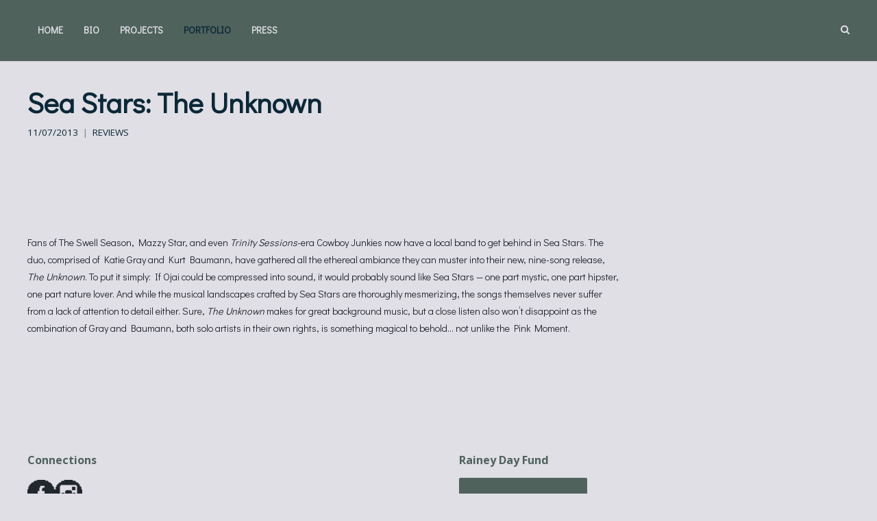

--- FILE ---
content_type: text/html; charset=UTF-8
request_url: https://www.kellymccartney.com/2013/11/07/sea-stars-the-unknown/
body_size: 12418
content:
<!DOCTYPE html>
<html lang="en-US">
<head>
	<meta charset="UTF-8">
	<meta name="viewport" content="width=device-width, initial-scale=1">
	<link rel="profile" href="http://gmpg.org/xfn/11">
	<link rel="pingback" href="https://www.kellymccartney.com/xmlrpc.php">
	<title>Sea Stars: The Unknown |</title>
<meta name='robots' content='max-image-preview:large' />
<meta name="description" content="Fans of The Swell Season, Mazzy Star, and even Trinity Sessions-era Cowboy Junkies now have a local band to get behind in Sea Stars." />
<meta name="robots" content="index,follow" />
<link rel="canonical" href="https://www.kellymccartney.com/2013/11/07/sea-stars-the-unknown/" />
<meta property="og:locale" content="en_US" />
<meta property="og:type" content="article" />
<meta property="og:title" content="Sea Stars: The Unknown," />
<meta property="og:description" content="Fans of The Swell Season, Mazzy Star, and even Trinity Sessions-era Cowboy Junkies now have a local band to get behind in Sea Stars." />
<meta property="og:url" content="https://www.kellymccartney.com/2013/11/07/sea-stars-the-unknown/" />
<meta property="og:site_name" name="copyright" content="" />
<meta property="og:image" content="https://www.kellymccartney.com/wp-content/uploads/2013/11/seastars.jpg" />
<link rel='dns-prefetch' href='//cdn.linearicons.com' />
<link rel='dns-prefetch' href='//fonts.googleapis.com' />
<link rel="alternate" type="application/rss+xml" title=" &raquo; Feed" href="https://www.kellymccartney.com/feed/" />
<link rel="alternate" type="application/rss+xml" title=" &raquo; Comments Feed" href="https://www.kellymccartney.com/comments/feed/" />
<link rel="alternate" type="text/calendar" title=" &raquo; iCal Feed" href="https://www.kellymccartney.com/events/?ical=1" />
<link rel="alternate" type="application/rss+xml" title=" &raquo; Sea Stars: The Unknown Comments Feed" href="https://www.kellymccartney.com/2013/11/07/sea-stars-the-unknown/feed/" />
<link rel="alternate" title="oEmbed (JSON)" type="application/json+oembed" href="https://www.kellymccartney.com/wp-json/oembed/1.0/embed?url=https%3A%2F%2Fwww.kellymccartney.com%2F2013%2F11%2F07%2Fsea-stars-the-unknown%2F" />
<link rel="alternate" title="oEmbed (XML)" type="text/xml+oembed" href="https://www.kellymccartney.com/wp-json/oembed/1.0/embed?url=https%3A%2F%2Fwww.kellymccartney.com%2F2013%2F11%2F07%2Fsea-stars-the-unknown%2F&#038;format=xml" />
<style id='wp-img-auto-sizes-contain-inline-css' type='text/css'>
img:is([sizes=auto i],[sizes^="auto," i]){contain-intrinsic-size:3000px 1500px}
/*# sourceURL=wp-img-auto-sizes-contain-inline-css */
</style>
<style id='cf-frontend-style-inline-css' type='text/css'>
@font-face {
	font-family: 'Night (regular)';
	font-weight: 400;
	font-display: auto;
	src: url('https://www.kellymccartney.com/wp-content/uploads/2020/01/Night-DEMO.ttf') format('truetype');
}
@font-face {
	font-family: 'Night (italics)';
	font-weight: 400;
	font-display: auto;
	src: url('https://www.kellymccartney.com/wp-content/uploads/2020/01/Night-Italic-DEMO.ttf') format('truetype');
}
/*# sourceURL=cf-frontend-style-inline-css */
</style>
<style id='wp-emoji-styles-inline-css' type='text/css'>

	img.wp-smiley, img.emoji {
		display: inline !important;
		border: none !important;
		box-shadow: none !important;
		height: 1em !important;
		width: 1em !important;
		margin: 0 0.07em !important;
		vertical-align: -0.1em !important;
		background: none !important;
		padding: 0 !important;
	}
/*# sourceURL=wp-emoji-styles-inline-css */
</style>
<link rel='stylesheet' id='wp-block-library-css' href='https://www.kellymccartney.com/wp-includes/css/dist/block-library/style.min.css?ver=6.9' type='text/css' media='all' />
<link rel='stylesheet' id='wc-blocks-style-css' href='https://www.kellymccartney.com/wp-content/plugins/woocommerce/assets/client/blocks/wc-blocks.css?ver=wc-10.4.3' type='text/css' media='all' />
<style id='global-styles-inline-css' type='text/css'>
:root{--wp--preset--aspect-ratio--square: 1;--wp--preset--aspect-ratio--4-3: 4/3;--wp--preset--aspect-ratio--3-4: 3/4;--wp--preset--aspect-ratio--3-2: 3/2;--wp--preset--aspect-ratio--2-3: 2/3;--wp--preset--aspect-ratio--16-9: 16/9;--wp--preset--aspect-ratio--9-16: 9/16;--wp--preset--color--black: #000000;--wp--preset--color--cyan-bluish-gray: #abb8c3;--wp--preset--color--white: #ffffff;--wp--preset--color--pale-pink: #f78da7;--wp--preset--color--vivid-red: #cf2e2e;--wp--preset--color--luminous-vivid-orange: #ff6900;--wp--preset--color--luminous-vivid-amber: #fcb900;--wp--preset--color--light-green-cyan: #7bdcb5;--wp--preset--color--vivid-green-cyan: #00d084;--wp--preset--color--pale-cyan-blue: #8ed1fc;--wp--preset--color--vivid-cyan-blue: #0693e3;--wp--preset--color--vivid-purple: #9b51e0;--wp--preset--gradient--vivid-cyan-blue-to-vivid-purple: linear-gradient(135deg,rgb(6,147,227) 0%,rgb(155,81,224) 100%);--wp--preset--gradient--light-green-cyan-to-vivid-green-cyan: linear-gradient(135deg,rgb(122,220,180) 0%,rgb(0,208,130) 100%);--wp--preset--gradient--luminous-vivid-amber-to-luminous-vivid-orange: linear-gradient(135deg,rgb(252,185,0) 0%,rgb(255,105,0) 100%);--wp--preset--gradient--luminous-vivid-orange-to-vivid-red: linear-gradient(135deg,rgb(255,105,0) 0%,rgb(207,46,46) 100%);--wp--preset--gradient--very-light-gray-to-cyan-bluish-gray: linear-gradient(135deg,rgb(238,238,238) 0%,rgb(169,184,195) 100%);--wp--preset--gradient--cool-to-warm-spectrum: linear-gradient(135deg,rgb(74,234,220) 0%,rgb(151,120,209) 20%,rgb(207,42,186) 40%,rgb(238,44,130) 60%,rgb(251,105,98) 80%,rgb(254,248,76) 100%);--wp--preset--gradient--blush-light-purple: linear-gradient(135deg,rgb(255,206,236) 0%,rgb(152,150,240) 100%);--wp--preset--gradient--blush-bordeaux: linear-gradient(135deg,rgb(254,205,165) 0%,rgb(254,45,45) 50%,rgb(107,0,62) 100%);--wp--preset--gradient--luminous-dusk: linear-gradient(135deg,rgb(255,203,112) 0%,rgb(199,81,192) 50%,rgb(65,88,208) 100%);--wp--preset--gradient--pale-ocean: linear-gradient(135deg,rgb(255,245,203) 0%,rgb(182,227,212) 50%,rgb(51,167,181) 100%);--wp--preset--gradient--electric-grass: linear-gradient(135deg,rgb(202,248,128) 0%,rgb(113,206,126) 100%);--wp--preset--gradient--midnight: linear-gradient(135deg,rgb(2,3,129) 0%,rgb(40,116,252) 100%);--wp--preset--font-size--small: 13px;--wp--preset--font-size--medium: 20px;--wp--preset--font-size--large: 36px;--wp--preset--font-size--x-large: 42px;--wp--preset--spacing--20: 0.44rem;--wp--preset--spacing--30: 0.67rem;--wp--preset--spacing--40: 1rem;--wp--preset--spacing--50: 1.5rem;--wp--preset--spacing--60: 2.25rem;--wp--preset--spacing--70: 3.38rem;--wp--preset--spacing--80: 5.06rem;--wp--preset--shadow--natural: 6px 6px 9px rgba(0, 0, 0, 0.2);--wp--preset--shadow--deep: 12px 12px 50px rgba(0, 0, 0, 0.4);--wp--preset--shadow--sharp: 6px 6px 0px rgba(0, 0, 0, 0.2);--wp--preset--shadow--outlined: 6px 6px 0px -3px rgb(255, 255, 255), 6px 6px rgb(0, 0, 0);--wp--preset--shadow--crisp: 6px 6px 0px rgb(0, 0, 0);}:where(.is-layout-flex){gap: 0.5em;}:where(.is-layout-grid){gap: 0.5em;}body .is-layout-flex{display: flex;}.is-layout-flex{flex-wrap: wrap;align-items: center;}.is-layout-flex > :is(*, div){margin: 0;}body .is-layout-grid{display: grid;}.is-layout-grid > :is(*, div){margin: 0;}:where(.wp-block-columns.is-layout-flex){gap: 2em;}:where(.wp-block-columns.is-layout-grid){gap: 2em;}:where(.wp-block-post-template.is-layout-flex){gap: 1.25em;}:where(.wp-block-post-template.is-layout-grid){gap: 1.25em;}.has-black-color{color: var(--wp--preset--color--black) !important;}.has-cyan-bluish-gray-color{color: var(--wp--preset--color--cyan-bluish-gray) !important;}.has-white-color{color: var(--wp--preset--color--white) !important;}.has-pale-pink-color{color: var(--wp--preset--color--pale-pink) !important;}.has-vivid-red-color{color: var(--wp--preset--color--vivid-red) !important;}.has-luminous-vivid-orange-color{color: var(--wp--preset--color--luminous-vivid-orange) !important;}.has-luminous-vivid-amber-color{color: var(--wp--preset--color--luminous-vivid-amber) !important;}.has-light-green-cyan-color{color: var(--wp--preset--color--light-green-cyan) !important;}.has-vivid-green-cyan-color{color: var(--wp--preset--color--vivid-green-cyan) !important;}.has-pale-cyan-blue-color{color: var(--wp--preset--color--pale-cyan-blue) !important;}.has-vivid-cyan-blue-color{color: var(--wp--preset--color--vivid-cyan-blue) !important;}.has-vivid-purple-color{color: var(--wp--preset--color--vivid-purple) !important;}.has-black-background-color{background-color: var(--wp--preset--color--black) !important;}.has-cyan-bluish-gray-background-color{background-color: var(--wp--preset--color--cyan-bluish-gray) !important;}.has-white-background-color{background-color: var(--wp--preset--color--white) !important;}.has-pale-pink-background-color{background-color: var(--wp--preset--color--pale-pink) !important;}.has-vivid-red-background-color{background-color: var(--wp--preset--color--vivid-red) !important;}.has-luminous-vivid-orange-background-color{background-color: var(--wp--preset--color--luminous-vivid-orange) !important;}.has-luminous-vivid-amber-background-color{background-color: var(--wp--preset--color--luminous-vivid-amber) !important;}.has-light-green-cyan-background-color{background-color: var(--wp--preset--color--light-green-cyan) !important;}.has-vivid-green-cyan-background-color{background-color: var(--wp--preset--color--vivid-green-cyan) !important;}.has-pale-cyan-blue-background-color{background-color: var(--wp--preset--color--pale-cyan-blue) !important;}.has-vivid-cyan-blue-background-color{background-color: var(--wp--preset--color--vivid-cyan-blue) !important;}.has-vivid-purple-background-color{background-color: var(--wp--preset--color--vivid-purple) !important;}.has-black-border-color{border-color: var(--wp--preset--color--black) !important;}.has-cyan-bluish-gray-border-color{border-color: var(--wp--preset--color--cyan-bluish-gray) !important;}.has-white-border-color{border-color: var(--wp--preset--color--white) !important;}.has-pale-pink-border-color{border-color: var(--wp--preset--color--pale-pink) !important;}.has-vivid-red-border-color{border-color: var(--wp--preset--color--vivid-red) !important;}.has-luminous-vivid-orange-border-color{border-color: var(--wp--preset--color--luminous-vivid-orange) !important;}.has-luminous-vivid-amber-border-color{border-color: var(--wp--preset--color--luminous-vivid-amber) !important;}.has-light-green-cyan-border-color{border-color: var(--wp--preset--color--light-green-cyan) !important;}.has-vivid-green-cyan-border-color{border-color: var(--wp--preset--color--vivid-green-cyan) !important;}.has-pale-cyan-blue-border-color{border-color: var(--wp--preset--color--pale-cyan-blue) !important;}.has-vivid-cyan-blue-border-color{border-color: var(--wp--preset--color--vivid-cyan-blue) !important;}.has-vivid-purple-border-color{border-color: var(--wp--preset--color--vivid-purple) !important;}.has-vivid-cyan-blue-to-vivid-purple-gradient-background{background: var(--wp--preset--gradient--vivid-cyan-blue-to-vivid-purple) !important;}.has-light-green-cyan-to-vivid-green-cyan-gradient-background{background: var(--wp--preset--gradient--light-green-cyan-to-vivid-green-cyan) !important;}.has-luminous-vivid-amber-to-luminous-vivid-orange-gradient-background{background: var(--wp--preset--gradient--luminous-vivid-amber-to-luminous-vivid-orange) !important;}.has-luminous-vivid-orange-to-vivid-red-gradient-background{background: var(--wp--preset--gradient--luminous-vivid-orange-to-vivid-red) !important;}.has-very-light-gray-to-cyan-bluish-gray-gradient-background{background: var(--wp--preset--gradient--very-light-gray-to-cyan-bluish-gray) !important;}.has-cool-to-warm-spectrum-gradient-background{background: var(--wp--preset--gradient--cool-to-warm-spectrum) !important;}.has-blush-light-purple-gradient-background{background: var(--wp--preset--gradient--blush-light-purple) !important;}.has-blush-bordeaux-gradient-background{background: var(--wp--preset--gradient--blush-bordeaux) !important;}.has-luminous-dusk-gradient-background{background: var(--wp--preset--gradient--luminous-dusk) !important;}.has-pale-ocean-gradient-background{background: var(--wp--preset--gradient--pale-ocean) !important;}.has-electric-grass-gradient-background{background: var(--wp--preset--gradient--electric-grass) !important;}.has-midnight-gradient-background{background: var(--wp--preset--gradient--midnight) !important;}.has-small-font-size{font-size: var(--wp--preset--font-size--small) !important;}.has-medium-font-size{font-size: var(--wp--preset--font-size--medium) !important;}.has-large-font-size{font-size: var(--wp--preset--font-size--large) !important;}.has-x-large-font-size{font-size: var(--wp--preset--font-size--x-large) !important;}
/*# sourceURL=global-styles-inline-css */
</style>

<style id='classic-theme-styles-inline-css' type='text/css'>
/*! This file is auto-generated */
.wp-block-button__link{color:#fff;background-color:#32373c;border-radius:9999px;box-shadow:none;text-decoration:none;padding:calc(.667em + 2px) calc(1.333em + 2px);font-size:1.125em}.wp-block-file__button{background:#32373c;color:#fff;text-decoration:none}
/*# sourceURL=/wp-includes/css/classic-themes.min.css */
</style>
<style id='woocommerce-inline-inline-css' type='text/css'>
.woocommerce form .form-row .required { visibility: visible; }
/*# sourceURL=woocommerce-inline-inline-css */
</style>
<link rel='stylesheet' id='weston-style-css' href='https://www.kellymccartney.com/wp-content/themes/themetrust-weston/style.css?ver=6.9' type='text/css' media='all' />
<link rel='stylesheet' id='weston-js-css-css' href='https://www.kellymccartney.com/wp-content/themes/themetrust-weston/css/js.css?ver=1.3.3' type='text/css' media='all' />
<link rel='stylesheet' id='weston-prettyphoto-css' href='https://www.kellymccartney.com/wp-content/themes/themetrust-weston/css/prettyPhoto.css?ver=3.1.6' type='text/css' media='all' />
<link rel='stylesheet' id='superfish-css' href='https://www.kellymccartney.com/wp-content/themes/themetrust-weston/css/superfish.css?ver=1.7.5' type='text/css' media='all' />
<link rel='stylesheet' id='weston-woocommerce-css' href='https://www.kellymccartney.com/wp-content/themes/themetrust-weston/css/woocommerce.css?ver=2' type='text/css' media='all' />
<link rel='stylesheet' id='weston-loader-main-css' href='https://www.kellymccartney.com/wp-content/themes/themetrust-weston/css/loaders/spinkit.css?ver=1.0' type='text/css' media='all' />
<link rel='stylesheet' id='weston-loader-animation-css' href='https://www.kellymccartney.com/wp-content/themes/themetrust-weston/css/loaders/rotating-plane.css?ver=1.0' type='text/css' media='all' />
<link rel='stylesheet' id='weston-font-awesome-5-css' href='https://www.kellymccartney.com/wp-content/themes/themetrust-weston/css/font-awesome/all.min.css?ver=5.8.1' type='text/css' media='all' />
<link rel='stylesheet' id='weston-font-awesome-css' href='https://www.kellymccartney.com/wp-content/themes/themetrust-weston/css/font-awesome.min.css?ver=4.7.0' type='text/css' media='all' />
<link rel='stylesheet' id='weston-linearicons-css' href='https://cdn.linearicons.com/free/1.0.0/icon-font.min.css?ver=4.0.3' type='text/css' media='all' />
<link rel='stylesheet' id='weston-fonts-css' href='//fonts.googleapis.com/css?family=Raleway%3A300%2C400%2C700%2C300italic%2C400italic%2C700italic%7COpen+Sans%3A300%2C400%2C700%2C300italic%2C400italic%2C700italic&#038;subset=latin%2Clatin-ext' type='text/css' media='all' />
<script type="text/javascript" src="https://www.kellymccartney.com/wp-includes/js/jquery/jquery.min.js?ver=3.7.1" id="jquery-core-js"></script>
<script type="text/javascript" src="https://www.kellymccartney.com/wp-includes/js/jquery/jquery-migrate.min.js?ver=3.4.1" id="jquery-migrate-js"></script>
<script type="text/javascript" src="https://www.kellymccartney.com/wp-content/plugins/woocommerce/assets/js/jquery-blockui/jquery.blockUI.min.js?ver=2.7.0-wc.10.4.3" id="wc-jquery-blockui-js" data-wp-strategy="defer"></script>
<script type="text/javascript" id="wc-add-to-cart-js-extra">
/* <![CDATA[ */
var wc_add_to_cart_params = {"ajax_url":"/wp-admin/admin-ajax.php","wc_ajax_url":"/?wc-ajax=%%endpoint%%","i18n_view_cart":"View cart","cart_url":null,"is_cart":"","cart_redirect_after_add":"no"};
//# sourceURL=wc-add-to-cart-js-extra
/* ]]> */
</script>
<script type="text/javascript" src="https://www.kellymccartney.com/wp-content/plugins/woocommerce/assets/js/frontend/add-to-cart.min.js?ver=10.4.3" id="wc-add-to-cart-js" data-wp-strategy="defer"></script>
<script type="text/javascript" src="https://www.kellymccartney.com/wp-content/plugins/woocommerce/assets/js/js-cookie/js.cookie.min.js?ver=2.1.4-wc.10.4.3" id="wc-js-cookie-js" defer="defer" data-wp-strategy="defer"></script>
<script type="text/javascript" id="woocommerce-js-extra">
/* <![CDATA[ */
var woocommerce_params = {"ajax_url":"/wp-admin/admin-ajax.php","wc_ajax_url":"/?wc-ajax=%%endpoint%%","i18n_password_show":"Show password","i18n_password_hide":"Hide password"};
//# sourceURL=woocommerce-js-extra
/* ]]> */
</script>
<script type="text/javascript" src="https://www.kellymccartney.com/wp-content/plugins/woocommerce/assets/js/frontend/woocommerce.min.js?ver=10.4.3" id="woocommerce-js" defer="defer" data-wp-strategy="defer"></script>
<script type="text/javascript" src="https://www.kellymccartney.com/wp-content/plugins/js_composer/assets/js/vendors/woocommerce-add-to-cart.js?ver=6.7.0" id="vc_woocommerce-add-to-cart-js-js"></script>
<link rel="https://api.w.org/" href="https://www.kellymccartney.com/wp-json/" /><link rel="alternate" title="JSON" type="application/json" href="https://www.kellymccartney.com/wp-json/wp/v2/posts/5075" /><link rel="EditURI" type="application/rsd+xml" title="RSD" href="https://www.kellymccartney.com/xmlrpc.php?rsd" />
<meta name="generator" content="WordPress 6.9" />
<meta name="generator" content="WooCommerce 10.4.3" />
<link rel='shortlink' href='https://www.kellymccartney.com/?p=5075' />
<!-- Facebook Pixel Code -->
<script>
!function(f,b,e,v,n,t,s)
{if(f.fbq)return;n=f.fbq=function(){n.callMethod?
n.callMethod.apply(n,arguments):n.queue.push(arguments)};
if(!f._fbq)f._fbq=n;n.push=n;n.loaded=!0;n.version='2.0';
n.queue=[];t=b.createElement(e);t.async=!0;
t.src=v;s=b.getElementsByTagName(e)[0];
s.parentNode.insertBefore(t,s)}(window,document,'script',
'https://connect.facebook.net/en_US/fbevents.js');
 fbq('init', '3485708758137267'); 
fbq('track', 'PageView');
</script>
<noscript>
 <img height="1" width="1" 
src="https://www.facebook.com/tr?id=3485708758137267&ev=PageView
&noscript=1"/>
</noscript>
<!-- End Facebook Pixel Code --><meta name="tec-api-version" content="v1"><meta name="tec-api-origin" content="https://www.kellymccartney.com"><link rel="alternate" href="https://www.kellymccartney.com/wp-json/tribe/events/v1/" />				<meta name="generator" content="weston  1.0" />

		<!--[if IE 8]>
		<link rel="stylesheet" href="https://www.kellymccartney.com/wp-content/themes/themetrust-weston/css/ie8.css" type="text/css" media="screen" />
		<![endif]-->
		<!--[if IE]><script src="http://html5shiv.googlecode.com/svn/trunk/html5.js"></script><![endif]-->

		
		<style>

							body #primary header.main .inner { text-align: left; }
			
							body #primary header.main .inner * { color: #0b2838; }
			
							#primary header.main { background-color: #e0dfe5; }
			
						body { color: #20272d; }
			
						.entry-content a, .entry-content a:visited { color: #0b2838; }
			
						.entry-content a:hover { color: #99a1a6; }
			
						.button, a.button, a.button:active, a.button:visited, #footer a.button, #searchsubmit, input[type="submit"], a.post-edit-link, a.tt-button, .pagination a, .pagination span, .woocommerce nav.woocommerce-pagination ul li a, .woocommerce nav.woocommerce-pagination ul li span, .wpforms-form input[type=submit], .wpforms-form button[type=submit] { background-color: #4f625c !important; }
			
						.button, a.button, a.button:active, a.button:visited, #footer a.button, #searchsubmit, input[type="submit"], a.post-edit-link, a.tt-button, .pagination a, .pagination span, .woocommerce nav.woocommerce-pagination ul li a, .woocommerce nav.woocommerce-pagination ul li span, .wpforms-form input[type=submit], .wpforms-form button[type=submit] { color: #e0dfe5 !important; }
			
						#site-header { background-color: #4f625c; }
			
						.sticky-header #site-header.sticky, .sticky-header #site-header.sticky .header-search { background-color: #99a1a6 !important; }
			
						.cart-count { background-color: #99a1a6; }
			
							.main-nav ul li,
				.secondary-nav span,
				.hamburger-inner, .hamburger-inner::before, .hamburger-inner::after,
				.secondary-nav a { color: #e0dfe5 !important; }
				#site-header .menu-button span {border-color: #e0dfe5 !important; }
				.hamburger-inner, .hamburger-inner::before, .hamburger-inner::after { background-color: #e0dfe5 !important; }
			
			
							.menu-toggle.open:hover,
				.main-nav ul li:hover,
				.main-nav ul li.active,
				.secondary-nav a:hover,
				.secondary-nav span:hover,
				.main-nav ul li.current,
				.main-nav ul li.current-cat,
				.main-nav ul li.current_page_item,
				.main-nav ul li.current-menu-item,
				.main-nav ul li.current-post-ancestor,
				.single-post .main-nav ul li.current_page_parent,
				.main-nav ul li.current-category-parent,
				.main-nav ul li.current-category-ancestor,
				.main-nav ul li.current-portfolio-ancestor,
				.main-nav ul li.current-projects-ancestor { color: #0b2838 !important;}
				#site-header .menu-button span {border-color: #0b2838 !important; }

			
			
							#site-header.sticky .header-search *,
				#site-header.sticky #search-toggle-close,
				.sticky .main-nav ul li,
				.sticky .secondary-nav span,
				.sticky .secondary-nav a { color: #e0dfe5 !important; }
				#site-header .menu-button span {border-color: #e0dfe5 !important; }
			
							.sticky #search-toggle-close:hover,
				.sticky .main-nav ul li:hover,
				.sticky .main-nav ul li.active,
				.sticky .main-nav ul li.current,
				.sticky .main-nav ul li.current-cat,
				.sticky .main-nav ul li.current_page_item,
				.sticky .main-nav ul li.current-menu-item,
				.sticky .main-nav ul li.current-post-ancestor,
				.sticky .single-post .main-nav ul li.current_page_parent,
				.sticky .main-nav ul li.current-category-parent,
				.sticky .main-nav ul li.current-category-ancestor,
				.sticky .main-nav ul li.current-portfolio-ancestor,
				.sticky .main-nav ul li.current-projects-ancestor,
				.sticky .secondary-nav span:hover, .sticky .secondary-nav a:hover { color: #0b2838 !important; }
				#site-header .menu-button span {border-color: #0b2838 !important; }
			
							#site-header h1 a, #site-header h2 a { color: #e0dfe5; }
			
							#site-header.sticky h1 a, #site-header.sticky h2 a { color: #99a1a6 !important; }
			
							#loader-icon, #loader-icon * { background-color: #e0dfe5; }
			
							#loader-screen { background-color: #e0dfe5; }
			
							.main-nav ul.sf-menu li ul { background-color: #e0dfe5; }
			
							.main-nav ul ul li, .sticky .main-nav ul ul li { color: #20272d !important; }
			
							.main-nav ul ul li:hover,
				.sticky .main-nav ul ul li:hover { color: #99a1a6 !important; }
			
							.main-nav .mega-menu > ul > li { border-right: 1px solid #20272d; }
			
			
			
			
			
			
							#scroll-to-top { background-color: #e0dfe5; }
			
							#scroll-to-top { color: #0b2838; }
			
							#footer { background-color: #e0dfe5; }
			
							#footer * { color: #0d2838 !important; }
			
							#footer .widget-title { color: #4f625c !important; }
			
							#footer a { color: #0d2838 !important; }
			
							#footer a:hover { color: #99a1a6 !important; }
			
			
			

		
							.logo .site-title img { max-width: 400px; }
			
							#site-header.light .logo .site-title img { max-width: 400px; }
			
			
			
			
		
			
			
			
		
							.inline-header #site-header .nav-holder { height: 90px; }
				.inline-header #site-header .logo { height: 90px; }
				.inline-header #site-header .nav-holder,
				.inline-header #site-header .main-nav ul > li,
				.inline-header #site-header .main-nav ul > li > a,
				#site-header .main-nav #menu-main-menu > li > span,
				#site-header .secondary-nav a,
				#site-header .secondary-nav span  { line-height: 90px; height: 90px;}
			
							#site-header.sticky .inside .nav-holder { height: 60px !important; }
				#site-header.sticky .logo { height: 60px !important; }
				#site-header.sticky .nav-holder,
				#site-header.sticky .main-nav ul > li,
				#site-header.sticky .main-nav ul > li > a,
				#site-header.sticky .main-nav ul > li > span,
				#site-header.sticky .secondary-nav a,
				#site-header.sticky .secondary-nav span  { line-height: 60px; height: 60px;}
			
			
				
		@media only screen and (max-width: 768px){
			.logo { display: none; }
			.logo.mobile { display: table; }
			.top-header.stacked-header #main-container #site-header .logo {
				height: 60px;
			}
			.top-header.stacked-header #main-container #site-header .logo.mobile {
				height: 60;
			}
			.top-header #main-container #site-header .logo.mobile {
				height: 60px;
			}
			body.top-header.stacked-header #main-container #site-header .nav-holder .secondary-nav span,
			body.top-header.stacked-header #main-container #site-header .nav-holder .secondary-nav a,
			body.top-header #main-container #site-header .nav-holder .secondary-nav span,
			body.top-header #main-container #site-header .nav-holder .secondary-nav a {
				height: 60px; line-height: 60px;
			}
			
			.top-header.stacked-header #main-container .nav-holder{
				height: 60px;
			}
			.top-header #main-container .nav-holder{
				height: 60px;
			}
		}

		.inline-header .logo, .split-header .logo {
    z-index: 0 !important;
}
		</style>

					<!-- ThemeTrust Google Font Picker -->
					<link href='//fonts.googleapis.com/css?family=Didact+Gothic' rel='stylesheet' type='text/css'>										
					<style type="text/css">body { 
												font-family: 'Didact Gothic'; 
											}</style>

									<!-- ThemeTrust Google Font Picker -->
															
					<style type="text/css">.site-main h1 { 
												font-family: 'Didact Gothic'; 
											}</style>

									<!-- ThemeTrust Google Font Picker -->
															
					<style type="text/css">.site-main h2 { 
												font-family: 'Didact Gothic'; 
											}</style>

									<!-- ThemeTrust Google Font Picker -->
															
					<style type="text/css">.site-main h3 { 
												font-family: 'Didact Gothic'; 
											}</style>

									<!-- ThemeTrust Google Font Picker -->
															
					<style type="text/css">.site-main h4 { 
												font-family: 'Didact Gothic'; 
											}</style>

									<!-- ThemeTrust Google Font Picker -->
															
					<style type="text/css">.site-main h5 { 
												font-family: 'Didact Gothic'; 
											}</style>

									<!-- ThemeTrust Google Font Picker -->
															
					<style type="text/css">.site-main h6 { 
												font-family: 'Didact Gothic'; 
											}</style>

									<!-- ThemeTrust Google Font Picker -->
															
					<style type="text/css">.body-wrap a { 
												font-family: 'Didact Gothic'; 
											}</style>

									<!-- ThemeTrust Google Font Picker -->
															
					<style type="text/css">blockquote { 
												font-family: 'Didact Gothic'; 
											}</style>

									<!-- ThemeTrust Google Font Picker -->
															
					<style type="text/css">li { 
												font-family: 'Didact Gothic'; 
											}</style>

									<!-- ThemeTrust Google Font Picker -->
															
					<style type="text/css">#primary header.main h1.entry-title { 
												font-family: 'Didact Gothic'; 
											}</style>

									<!-- ThemeTrust Google Font Picker -->
															
					<style type="text/css">#primary header.main p.subtitle { 
												font-family: 'Didact Gothic'; 
											}</style>

									<!-- ThemeTrust Google Font Picker -->
															
					<style type="text/css">.main-nav ul li a, .main-nav ul li span { 
												font-family: 'Didact Gothic'; 
											}</style>

					<noscript><style>.woocommerce-product-gallery{ opacity: 1 !important; }</style></noscript>
	
<!-- Meta Pixel Code -->
<script type='text/javascript'>
!function(f,b,e,v,n,t,s){if(f.fbq)return;n=f.fbq=function(){n.callMethod?
n.callMethod.apply(n,arguments):n.queue.push(arguments)};if(!f._fbq)f._fbq=n;
n.push=n;n.loaded=!0;n.version='2.0';n.queue=[];t=b.createElement(e);t.async=!0;
t.src=v;s=b.getElementsByTagName(e)[0];s.parentNode.insertBefore(t,s)}(window,
document,'script','https://connect.facebook.net/en_US/fbevents.js');
</script>
<!-- End Meta Pixel Code -->
<script type='text/javascript'>var url = window.location.origin + '?ob=open-bridge';
            fbq('set', 'openbridge', '1276095586113324', url);
fbq('init', '1276095586113324', {}, {
    "agent": "wordpress-6.9-4.1.5"
})</script><script type='text/javascript'>
    fbq('track', 'PageView', []);
  </script><meta name="generator" content="Powered by WPBakery Page Builder - drag and drop page builder for WordPress."/>
<style type="text/css" id="custom-background-css">
body.custom-background { background-color: #e0dfe5; }
</style>
	<link rel="icon" href="https://www.kellymccartney.com/wp-content/uploads/2020/06/cropped-android-chrome-512x512-1-32x32.png" sizes="32x32" />
<link rel="icon" href="https://www.kellymccartney.com/wp-content/uploads/2020/06/cropped-android-chrome-512x512-1-192x192.png" sizes="192x192" />
<link rel="apple-touch-icon" href="https://www.kellymccartney.com/wp-content/uploads/2020/06/cropped-android-chrome-512x512-1-180x180.png" />
<meta name="msapplication-TileImage" content="https://www.kellymccartney.com/wp-content/uploads/2020/06/cropped-android-chrome-512x512-1-270x270.png" />
<noscript><style> .wpb_animate_when_almost_visible { opacity: 1; }</style></noscript></head>

<body class="wp-singular post-template-default single single-post postid-5075 single-format-standard custom-background wp-theme-themetrust-weston theme-themetrust-weston woocommerce-no-js tribe-no-js chrome osx  full-width split-header inline-header top-header wpb-js-composer js-comp-ver-6.7.0 vc_responsive" data-mobile-breakpoint="768">

		<div id="scroll-to-top"><span></span></div>

<div id="site-wrap">
<div id="main-container">
	
						<header id="site-header" class="">
								<div id="header-search" class="header-search">
					<div class="inside">
						<div class="form-wrap">
						<form role="search" method="get" id="searchform" class="searchform clear" action="https://www.kellymccartney.com/">
														<input type="text" placeholder="Type and press enter to search." name="s" id="s" />
							<span id="search-toggle-close" class="search-toggle right close" data-target="header-search" ></span>
						</form>

						</div>
					</div>
				</div>
								<div class="inside logo-and-nav clearfix">
																				
					<div id="logo" class="logo ">
											<h2 class="site-title"><a href="https://www.kellymccartney.com"></a></h2>
					
											<h2 class="site-title sticky"><a href="https://www.kellymccartney.com"></a></h2>
										</div>
					
					<div id="logo-mobile" class="logo mobile">
											<h2 class="site-title"><a href="https://www.kellymccartney.com"></a></h2>
										</div>

										<div class="main-nav left clearfix">
					<nav id="left-menu" class="menu-main-container"><ul id="menu-main" class="main-navigation sf-menu clear"><li id="menu-item-8534" class="menu-item menu-item-type-custom menu-item-object-custom menu-item-home menu-item-8534"><a href="https://www.kellymccartney.com">Home</a></li>
<li id="menu-item-8535" class="menu-item menu-item-type-post_type menu-item-object-page menu-item-8535"><a href="https://www.kellymccartney.com/bio/">Bio</a></li>
<li id="menu-item-8917" class="menu-item menu-item-type-custom menu-item-object-custom menu-item-has-children menu-item-8917"><a href="http://kellymccartney.com">Projects</a>
<ul class="sub-menu">
	<li id="menu-item-9623" class="menu-item menu-item-type-post_type menu-item-object-project menu-item-9623"><a href="https://www.kellymccartney.com/?post_type=project&#038;p=9609">Arts &#038; Minds</a></li>
	<li id="menu-item-9511" class="menu-item menu-item-type-post_type menu-item-object-project menu-item-9511"><a href="https://www.kellymccartney.com/project/record-bin-radio/">Record Bin Radio</a></li>
	<li id="menu-item-8916" class="menu-item menu-item-type-post_type menu-item-object-project menu-item-8916"><a href="https://www.kellymccartney.com/project/rainey/">Rainey Day Fund</a></li>
	<li id="menu-item-8913" class="menu-item menu-item-type-post_type menu-item-object-project menu-item-8913"><a href="https://www.kellymccartney.com/project/hangin/">Hangin’ &#038; Sangin’</a></li>
	<li id="menu-item-8914" class="menu-item menu-item-type-post_type menu-item-object-project menu-item-8914"><a href="https://www.kellymccartney.com/project/tide/">With the Tide</a></li>
	<li id="menu-item-9426" class="menu-item menu-item-type-post_type menu-item-object-project menu-item-9426"><a href="https://www.kellymccartney.com/project/craft/">Southern Craft Radio</a></li>
	<li id="menu-item-9529" class="menu-item menu-item-type-post_type menu-item-object-project menu-item-9529"><a href="https://www.kellymccartney.com/project/shut-in/">Shut In &#038; Sing</a></li>
</ul>
</li>
<li id="menu-item-8575" class="menu-item menu-item-type-post_type menu-item-object-page current_page_parent menu-item-has-children menu-item-8575"><a href="https://www.kellymccartney.com/portfolio/">Portfolio</a>
<ul class="sub-menu">
	<li id="menu-item-8597" class="menu-item menu-item-type-taxonomy menu-item-object-category menu-item-8597"><a href="https://www.kellymccartney.com/category/interviews/">Interviews</a></li>
	<li id="menu-item-8599" class="menu-item menu-item-type-taxonomy menu-item-object-category menu-item-8599"><a href="https://www.kellymccartney.com/category/features/">Features</a></li>
	<li id="menu-item-8598" class="menu-item menu-item-type-taxonomy menu-item-object-category current-post-ancestor current-menu-parent current-post-parent menu-item-8598"><a href="https://www.kellymccartney.com/category/reviews/">Reviews</a></li>
	<li id="menu-item-8600" class="menu-item menu-item-type-taxonomy menu-item-object-category menu-item-8600"><a href="https://www.kellymccartney.com/category/premieres/">Premieres</a></li>
	<li id="menu-item-8602" class="menu-item menu-item-type-taxonomy menu-item-object-category menu-item-8602"><a href="https://www.kellymccartney.com/category/fiction/">Stories</a></li>
	<li id="menu-item-8601" class="menu-item menu-item-type-taxonomy menu-item-object-category menu-item-8601"><a href="https://www.kellymccartney.com/category/bios/">Bios</a></li>
</ul>
</li>
<li id="menu-item-9044" class="menu-item menu-item-type-post_type menu-item-object-page menu-item-9044"><a href="https://www.kellymccartney.com/press/">Press</a></li>
</ul></nav>					</div>
					
					<div class="nav-holder">

						<div class="main-nav clearfix">
												</div>

						<div class="secondary-nav clearfix">

							
														<span id="search-toggle-open" class="search-toggle right open" data-target="header-search" ></span>
																				</div>
						
						<div class="hamburger hamburger--spin right" >
						  <span class="hamburger-box">
						    <span class="hamburger-inner"></span>
						  </span>
						</div>
					</div>

				</div>

			</header><!-- #site-header -->
						<!-- Slide Panel -->
			<div id="slide-panel-holder" class="" >
			<div id="slide-panel">
				<div class="hidden-scroll">
					<div class="inner has-mobile-menu">
						
						<nav id="slide-mobile-menu" class="menu-main-container"><ul id="menu-main-1" class="collapse sidebar"><li class="menu-item menu-item-type-custom menu-item-object-custom menu-item-home menu-item-8534"><a href="https://www.kellymccartney.com">Home</a></li>
<li class="menu-item menu-item-type-post_type menu-item-object-page menu-item-8535"><a href="https://www.kellymccartney.com/bio/">Bio</a></li>
<li class="menu-item menu-item-type-custom menu-item-object-custom menu-item-has-children menu-item-8917"><a href="http://kellymccartney.com">Projects</a>
<ul class="sub-menu">
	<li class="menu-item menu-item-type-post_type menu-item-object-project menu-item-9623"><a href="https://www.kellymccartney.com/?post_type=project&#038;p=9609">Arts &#038; Minds</a></li>
	<li class="menu-item menu-item-type-post_type menu-item-object-project menu-item-9511"><a href="https://www.kellymccartney.com/project/record-bin-radio/">Record Bin Radio</a></li>
	<li class="menu-item menu-item-type-post_type menu-item-object-project menu-item-8916"><a href="https://www.kellymccartney.com/project/rainey/">Rainey Day Fund</a></li>
	<li class="menu-item menu-item-type-post_type menu-item-object-project menu-item-8913"><a href="https://www.kellymccartney.com/project/hangin/">Hangin’ &#038; Sangin’</a></li>
	<li class="menu-item menu-item-type-post_type menu-item-object-project menu-item-8914"><a href="https://www.kellymccartney.com/project/tide/">With the Tide</a></li>
	<li class="menu-item menu-item-type-post_type menu-item-object-project menu-item-9426"><a href="https://www.kellymccartney.com/project/craft/">Southern Craft Radio</a></li>
	<li class="menu-item menu-item-type-post_type menu-item-object-project menu-item-9529"><a href="https://www.kellymccartney.com/project/shut-in/">Shut In &#038; Sing</a></li>
</ul>
</li>
<li class="menu-item menu-item-type-post_type menu-item-object-page current_page_parent menu-item-has-children menu-item-8575"><a href="https://www.kellymccartney.com/portfolio/">Portfolio</a>
<ul class="sub-menu">
	<li class="menu-item menu-item-type-taxonomy menu-item-object-category menu-item-8597"><a href="https://www.kellymccartney.com/category/interviews/">Interviews</a></li>
	<li class="menu-item menu-item-type-taxonomy menu-item-object-category menu-item-8599"><a href="https://www.kellymccartney.com/category/features/">Features</a></li>
	<li class="menu-item menu-item-type-taxonomy menu-item-object-category current-post-ancestor current-menu-parent current-post-parent menu-item-8598"><a href="https://www.kellymccartney.com/category/reviews/">Reviews</a></li>
	<li class="menu-item menu-item-type-taxonomy menu-item-object-category menu-item-8600"><a href="https://www.kellymccartney.com/category/premieres/">Premieres</a></li>
	<li class="menu-item menu-item-type-taxonomy menu-item-object-category menu-item-8602"><a href="https://www.kellymccartney.com/category/fiction/">Stories</a></li>
	<li class="menu-item menu-item-type-taxonomy menu-item-object-category menu-item-8601"><a href="https://www.kellymccartney.com/category/bios/">Bios</a></li>
</ul>
</li>
<li class="menu-item menu-item-type-post_type menu-item-object-page menu-item-9044"><a href="https://www.kellymccartney.com/press/">Press</a></li>
</ul></nav>
																	</div><!-- .inner -->
				</div>
				<span id="menu-toggle-close" class="menu-toggle right close slide" data-target="slide-panel"><span></span></span>
			</div><!-- /slide-panel-->
			</div>
						
			
	<div id="middle">	<div id="primary" class="content-area blog">
		<div class="header-wrap">
		<header class="main entry-header " >
			<div class="inner">
			<div class="title">	
							
				<h1 class="entry-title">Sea Stars: The Unknown</h1>					<span class="meta ">
						<span class="meta-date">11/07/2013</span><span class="meta-cat"><a href="https://www.kellymccartney.com/category/reviews/" title="View all posts in Reviews">Reviews</a></span>					</span>
						
			</div>
			</div><!-- .inner -->
			<span class="overlay"></span>
		</header><!-- .entry-header -->
		</div>
		<main id="main" class="site-main" role="main">
			<div class="body-wrap clear">
			
			<article id="post-5075" class="content-main post-5075 post type-post status-publish format-standard has-post-thumbnail hentry category-reviews tag-cd-review tag-ojai tag-sea-stars">

				
	
		<div class="entry-content">
						
			<p>Fans of The Swell Season, Mazzy Star, and even <em>Trinity Sessions</em>-era Cowboy Junkies now have a local band to get behind in Sea Stars. The duo, comprised of Katie Gray and Kurt Baumann, have gathered all the ethereal ambiance they can muster into their new, nine-song release, <em>The Unknown</em>. To put it simply: If Ojai could be compressed into sound, it would probably sound like Sea Stars — one part mystic, one part hipster, one part nature lover. <span id="more-5075"></span>And while the musical landscapes crafted by Sea Stars are thoroughly mesmerizing, the songs themselves never suffer from a lack of attention to detail either. Sure, <em>The Unknown</em> makes for great background music, but a close listen also won&#8217;t disappoint as the combination of Gray and Baumann, both solo artists in their own rights, is something magical to behold&#8230; not unlike the Pink Moment.</p>
<p style="text-align: center;">
					</div><!-- .entry-content -->
	
				
				<footer class="post-nav">
									
					
				</footer>
				
				
			</article><!-- #post-## -->
			
			
<aside class="sidebar">
	</aside>
			</div>
		</main><!-- #main -->
	</div><!-- #primary -->
	</div> <!-- end middle -->	
		<footer id="footer" class="col-2">
		<div class="inside clear">
			
						
						<div class="main clear">
					<div id="mc4wp_form_widget-2" class="small one-third widget_mc4wp_form_widget footer-box widget-box"><div class="inside"><h3 class="widget-title">Connections</h3><script>(function() {
	window.mc4wp = window.mc4wp || {
		listeners: [],
		forms: {
			on: function(evt, cb) {
				window.mc4wp.listeners.push(
					{
						event   : evt,
						callback: cb
					}
				);
			}
		}
	}
})();
</script><!-- Mailchimp for WordPress v4.10.9 - https://wordpress.org/plugins/mailchimp-for-wp/ --><form id="mc4wp-form-1" class="mc4wp-form mc4wp-form-8756" method="post" data-id="8756" data-name="Mailing List" ><div class="mc4wp-form-fields"><p><a href="https://www.facebook.com/kellymccartneyx/"><img src="https://www.kellymccartney.com/wp-content/uploads/2020/02/social_facebook_circle.png" alt="" width="40" height="40" /></a><a href="https://instagram.com/kellymccartneyx"><img src="https://www.kellymccartney.com/wp-content/uploads/2020/02/social_instagram_circle.png" alt="" width="40" height="40"></a></p><p>
    <label>First Name</label>
    <input type="text" name="FNAME" required="">
<br />
    <label>Last Name</label>
    <input type="text" name="LNAME" required="">
<br />
	<label>Email address: 
		<input type="email" name="EMAIL" placeholder="Your email address" required />
</label>
<br />
	<input type="submit" value="Sign up" />
</p></div><label style="display: none !important;">Leave this field empty if you're human: <input type="text" name="_mc4wp_honeypot" value="" tabindex="-1" autocomplete="off" /></label><input type="hidden" name="_mc4wp_timestamp" value="1768974948" /><input type="hidden" name="_mc4wp_form_id" value="8756" /><input type="hidden" name="_mc4wp_form_element_id" value="mc4wp-form-1" /><div class="mc4wp-response"></div></form><!-- / Mailchimp for WordPress Plugin --></div></div><div id="custom_html-4" class="widget_text small one-third widget_custom_html footer-box widget-box"><div class="widget_text inside"><h3 class="widget-title">Rainey Day Fund</h3><div class="textwidget custom-html-widget"><a style="background: #4F625C;color: #fff;text-decoration: none;font-family: Verdana,sans-serif;display: inline-block;font-size: 16px;padding: 17px 60px;-webkit-border-radius: 2px;-moz-border-radius: 2px;border-radius: 2px;box-shadow: 0 2px 0 0 #1f5a89;text-shadow: 0 1px rgba(0, 0, 0, 0.3);" href="https://secure.newportfestivals.org/forms/musician-relief-fund-donation-form">DONATE</a></div></div></div><div id="search-3" class="small one-third widget_search footer-box widget-box"><div class="inside"><h3 class="widget-title">Search</h3>
<form method="get" id="searchform"   action="https://www.kellymccartney.com/">
<input type="text" class="search" placeholder="Type and press enter to search." name="s" id="s" />
<input type="hidden" id="searchsubmit" />
</form></div></div>			</div><!-- end footer main -->
						
			<div class="secondary">

												<div class="left"><p>&copy; 2026 <a href="https://www.kellymccartney.com"></a> All Rights Reserved.</p></div>
								<div class="right"><p>Photo credits: Kelly McCartney - Stacie Huckeba; HeadCount benefit - Val Hoeppner; Maya de Vitry - Seiji Inouye</p></div>
							</div><!-- end footer secondary-->
		</div><!-- end footer inside-->
	</footer>
		
</div> <!-- end main-container -->
</div> <!-- end site-wrap -->
<script type="speculationrules">
{"prefetch":[{"source":"document","where":{"and":[{"href_matches":"/*"},{"not":{"href_matches":["/wp-*.php","/wp-admin/*","/wp-content/uploads/*","/wp-content/*","/wp-content/plugins/*","/wp-content/themes/themetrust-weston/*","/*\\?(.+)"]}},{"not":{"selector_matches":"a[rel~=\"nofollow\"]"}},{"not":{"selector_matches":".no-prefetch, .no-prefetch a"}}]},"eagerness":"conservative"}]}
</script>
		<script>
		( function ( body ) {
			'use strict';
			body.className = body.className.replace( /\btribe-no-js\b/, 'tribe-js' );
		} )( document.body );
		</script>
		<script>(function() {function maybePrefixUrlField () {
  const value = this.value.trim()
  if (value !== '' && value.indexOf('http') !== 0) {
    this.value = 'http://' + value
  }
}

const urlFields = document.querySelectorAll('.mc4wp-form input[type="url"]')
for (let j = 0; j < urlFields.length; j++) {
  urlFields[j].addEventListener('blur', maybePrefixUrlField)
}
})();</script>    <!-- Meta Pixel Event Code -->
    <script type='text/javascript'>
        document.addEventListener( 'wpcf7mailsent', function( event ) {
        if( "fb_pxl_code" in event.detail.apiResponse){
            eval(event.detail.apiResponse.fb_pxl_code);
        }
        }, false );
    </script>
    <!-- End Meta Pixel Event Code -->
        <div id='fb-pxl-ajax-code'></div><script> /* <![CDATA[ */var tribe_l10n_datatables = {"aria":{"sort_ascending":": activate to sort column ascending","sort_descending":": activate to sort column descending"},"length_menu":"Show _MENU_ entries","empty_table":"No data available in table","info":"Showing _START_ to _END_ of _TOTAL_ entries","info_empty":"Showing 0 to 0 of 0 entries","info_filtered":"(filtered from _MAX_ total entries)","zero_records":"No matching records found","search":"Search:","all_selected_text":"All items on this page were selected. ","select_all_link":"Select all pages","clear_selection":"Clear Selection.","pagination":{"all":"All","next":"Next","previous":"Previous"},"select":{"rows":{"0":"","_":": Selected %d rows","1":": Selected 1 row"}},"datepicker":{"dayNames":["Sunday","Monday","Tuesday","Wednesday","Thursday","Friday","Saturday"],"dayNamesShort":["Sun","Mon","Tue","Wed","Thu","Fri","Sat"],"dayNamesMin":["S","M","T","W","T","F","S"],"monthNames":["January","February","March","April","May","June","July","August","September","October","November","December"],"monthNamesShort":["January","February","March","April","May","June","July","August","September","October","November","December"],"monthNamesMin":["Jan","Feb","Mar","Apr","May","Jun","Jul","Aug","Sep","Oct","Nov","Dec"],"nextText":"Next","prevText":"Prev","currentText":"Today","closeText":"Done","today":"Today","clear":"Clear"}};/* ]]> */ </script>	<script type='text/javascript'>
		(function () {
			var c = document.body.className;
			c = c.replace(/woocommerce-no-js/, 'woocommerce-js');
			document.body.className = c;
		})();
	</script>
	<script type="text/javascript" src="https://www.kellymccartney.com/wp-content/plugins/the-events-calendar/common/build/js/user-agent.js?ver=da75d0bdea6dde3898df" id="tec-user-agent-js"></script>
<script type="text/javascript" src="https://www.kellymccartney.com/wp-content/themes/themetrust-weston/js/jquery.actual.js?ver=1.0.16" id="weston-jquery-actual-js"></script>
<script type="text/javascript" src="https://www.kellymccartney.com/wp-includes/js/hoverIntent.min.js?ver=1.10.2" id="hoverIntent-js"></script>
<script type="text/javascript" src="https://www.kellymccartney.com/wp-content/themes/themetrust-weston/js/superfish.js?ver=1.7.5" id="superfish-js"></script>
<script type="text/javascript" src="https://www.kellymccartney.com/wp-content/themes/themetrust-weston/js/jquery.waitforimages.min.js?ver=2.0.3" id="weston-wait-for-images-js"></script>
<script type="text/javascript" src="https://www.kellymccartney.com/wp-content/themes/themetrust-weston/js/waypoints.min.js?ver=1.3.3" id="weston-waypoints-js"></script>
<script type="text/javascript" src="https://www.kellymccartney.com/wp-content/themes/themetrust-weston/js/jquery.isotope.js?ver=1.5.25" id="weston-isotope-js"></script>
<script type="text/javascript" src="https://www.kellymccartney.com/wp-content/themes/themetrust-weston/js/functions.js?ver=1.0" id="weston-functions-js"></script>
<script type="text/javascript" src="https://www.kellymccartney.com/wp-content/themes/themetrust-weston/js/jquery.scrollTo.js?ver=1.4.6" id="weston-scrollto-js"></script>
<script type="text/javascript" src="https://www.kellymccartney.com/wp-content/themes/themetrust-weston/js/jquery.prettyPhoto.js?ver=3.1.6" id="weston-prettyphoto-js"></script>
<script type="text/javascript" src="https://www.kellymccartney.com/wp-content/themes/themetrust-weston/js/theme_trust.js?ver=2.0.2" id="weston-theme_trust_js-js"></script>
<script type="text/javascript" src="https://www.kellymccartney.com/wp-content/plugins/woocommerce/assets/js/sourcebuster/sourcebuster.min.js?ver=10.4.3" id="sourcebuster-js-js"></script>
<script type="text/javascript" id="wc-order-attribution-js-extra">
/* <![CDATA[ */
var wc_order_attribution = {"params":{"lifetime":1.0e-5,"session":30,"base64":false,"ajaxurl":"https://www.kellymccartney.com/wp-admin/admin-ajax.php","prefix":"wc_order_attribution_","allowTracking":true},"fields":{"source_type":"current.typ","referrer":"current_add.rf","utm_campaign":"current.cmp","utm_source":"current.src","utm_medium":"current.mdm","utm_content":"current.cnt","utm_id":"current.id","utm_term":"current.trm","utm_source_platform":"current.plt","utm_creative_format":"current.fmt","utm_marketing_tactic":"current.tct","session_entry":"current_add.ep","session_start_time":"current_add.fd","session_pages":"session.pgs","session_count":"udata.vst","user_agent":"udata.uag"}};
//# sourceURL=wc-order-attribution-js-extra
/* ]]> */
</script>
<script type="text/javascript" src="https://www.kellymccartney.com/wp-content/plugins/woocommerce/assets/js/frontend/order-attribution.min.js?ver=10.4.3" id="wc-order-attribution-js"></script>
<script type="text/javascript" defer src="https://www.kellymccartney.com/wp-content/plugins/mailchimp-for-wp/assets/js/forms.js?ver=4.10.9" id="mc4wp-forms-api-js"></script>
<script id="wp-emoji-settings" type="application/json">
{"baseUrl":"https://s.w.org/images/core/emoji/17.0.2/72x72/","ext":".png","svgUrl":"https://s.w.org/images/core/emoji/17.0.2/svg/","svgExt":".svg","source":{"concatemoji":"https://www.kellymccartney.com/wp-includes/js/wp-emoji-release.min.js?ver=6.9"}}
</script>
<script type="module">
/* <![CDATA[ */
/*! This file is auto-generated */
const a=JSON.parse(document.getElementById("wp-emoji-settings").textContent),o=(window._wpemojiSettings=a,"wpEmojiSettingsSupports"),s=["flag","emoji"];function i(e){try{var t={supportTests:e,timestamp:(new Date).valueOf()};sessionStorage.setItem(o,JSON.stringify(t))}catch(e){}}function c(e,t,n){e.clearRect(0,0,e.canvas.width,e.canvas.height),e.fillText(t,0,0);t=new Uint32Array(e.getImageData(0,0,e.canvas.width,e.canvas.height).data);e.clearRect(0,0,e.canvas.width,e.canvas.height),e.fillText(n,0,0);const a=new Uint32Array(e.getImageData(0,0,e.canvas.width,e.canvas.height).data);return t.every((e,t)=>e===a[t])}function p(e,t){e.clearRect(0,0,e.canvas.width,e.canvas.height),e.fillText(t,0,0);var n=e.getImageData(16,16,1,1);for(let e=0;e<n.data.length;e++)if(0!==n.data[e])return!1;return!0}function u(e,t,n,a){switch(t){case"flag":return n(e,"\ud83c\udff3\ufe0f\u200d\u26a7\ufe0f","\ud83c\udff3\ufe0f\u200b\u26a7\ufe0f")?!1:!n(e,"\ud83c\udde8\ud83c\uddf6","\ud83c\udde8\u200b\ud83c\uddf6")&&!n(e,"\ud83c\udff4\udb40\udc67\udb40\udc62\udb40\udc65\udb40\udc6e\udb40\udc67\udb40\udc7f","\ud83c\udff4\u200b\udb40\udc67\u200b\udb40\udc62\u200b\udb40\udc65\u200b\udb40\udc6e\u200b\udb40\udc67\u200b\udb40\udc7f");case"emoji":return!a(e,"\ud83e\u1fac8")}return!1}function f(e,t,n,a){let r;const o=(r="undefined"!=typeof WorkerGlobalScope&&self instanceof WorkerGlobalScope?new OffscreenCanvas(300,150):document.createElement("canvas")).getContext("2d",{willReadFrequently:!0}),s=(o.textBaseline="top",o.font="600 32px Arial",{});return e.forEach(e=>{s[e]=t(o,e,n,a)}),s}function r(e){var t=document.createElement("script");t.src=e,t.defer=!0,document.head.appendChild(t)}a.supports={everything:!0,everythingExceptFlag:!0},new Promise(t=>{let n=function(){try{var e=JSON.parse(sessionStorage.getItem(o));if("object"==typeof e&&"number"==typeof e.timestamp&&(new Date).valueOf()<e.timestamp+604800&&"object"==typeof e.supportTests)return e.supportTests}catch(e){}return null}();if(!n){if("undefined"!=typeof Worker&&"undefined"!=typeof OffscreenCanvas&&"undefined"!=typeof URL&&URL.createObjectURL&&"undefined"!=typeof Blob)try{var e="postMessage("+f.toString()+"("+[JSON.stringify(s),u.toString(),c.toString(),p.toString()].join(",")+"));",a=new Blob([e],{type:"text/javascript"});const r=new Worker(URL.createObjectURL(a),{name:"wpTestEmojiSupports"});return void(r.onmessage=e=>{i(n=e.data),r.terminate(),t(n)})}catch(e){}i(n=f(s,u,c,p))}t(n)}).then(e=>{for(const n in e)a.supports[n]=e[n],a.supports.everything=a.supports.everything&&a.supports[n],"flag"!==n&&(a.supports.everythingExceptFlag=a.supports.everythingExceptFlag&&a.supports[n]);var t;a.supports.everythingExceptFlag=a.supports.everythingExceptFlag&&!a.supports.flag,a.supports.everything||((t=a.source||{}).concatemoji?r(t.concatemoji):t.wpemoji&&t.twemoji&&(r(t.twemoji),r(t.wpemoji)))});
//# sourceURL=https://www.kellymccartney.com/wp-includes/js/wp-emoji-loader.min.js
/* ]]> */
</script>

</body>
</html>